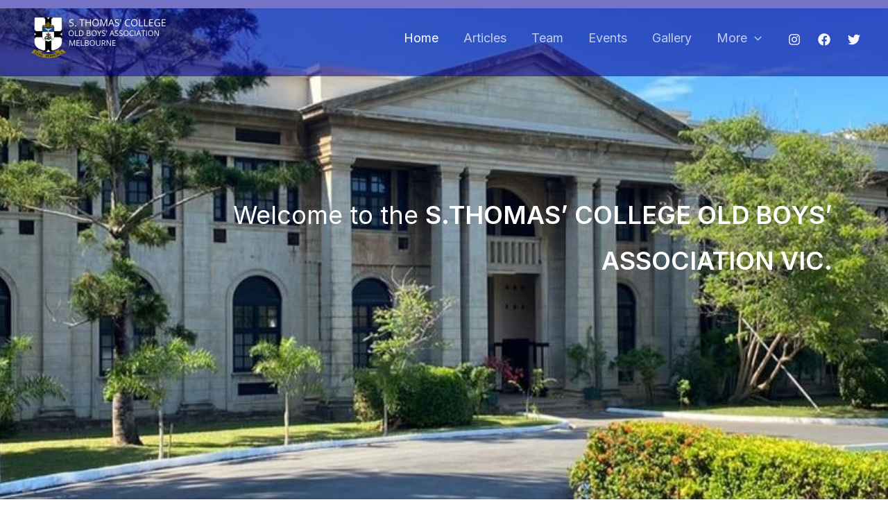

--- FILE ---
content_type: application/javascript
request_url: https://stcoba.org.au/wp-content/plugins/smartarget-contact-us/public/js/smartarget-public.js?ver=1.2.21123
body_size: 414
content:
(function( $ ) {
	'use strict';

	/**
	 * All of the code for your public-facing JavaScript source
	 * should reside in this file.
	 *
	 * Note: It has been assumed you will write jQuery code here, so the
	 * $ function reference has been prepared for usage within the scope
	 * of this function.
	 *
	 * This enables you to define handlers, for when the DOM is ready:
	 *
	 * $(function() {
	 *
	 * });
	 *
	 * When the window is loaded:
	 *
	 * $( window ).load(function() {
	 *
	 * });
	 *
	 * ...and/or other possibilities.
	 *
	 * Ideally, it is not considered best practise to attach more than a
	 * single DOM-ready or window-load handler for a particular page.
	 * Although scripts in the WordPress core, Plugins and Themes may be
	 * practising this, we should strive to set a better example in our own work.
	 */

    window.onload =  function ()
    {
		if (smartarget_params.smartarget_user_id)
		{
			init_old(smartarget_params.smartarget_user_id);
		}
		else if (smartarget_params.smartarget_integration_hash)
		{
			init_new(smartarget_params.smartarget_integration_hash);
		}
    };

    function init_old (idUser)
    {
        if (!idUser)
        {
            return;
        }

		insertJs_old(idUser);
    }

    function insertJs_old (idUser)
    {
        var script = document.createElement("script");
        script.type = "text/javascript";
        script.src = `https://smartarget.online/loader.js?ver=9321871&u=${idUser}&source=wordpress_smartarget`;
        document.head.appendChild(script);
    }

	function init_new (hash)
	{
		if (!hash)
		{
			return;
		}

		insertJs_new(hash);
	}

	function insertJs_new (hash)
	{
		var script = document.createElement("script");
		script.type = "text/javascript";
		script.src = `https://smartarget.online/loader.js?ver=${Math.random()}&u=${hash}&source=wordpress_all`;
		document.head.appendChild(script);
	}

})( jQuery );
